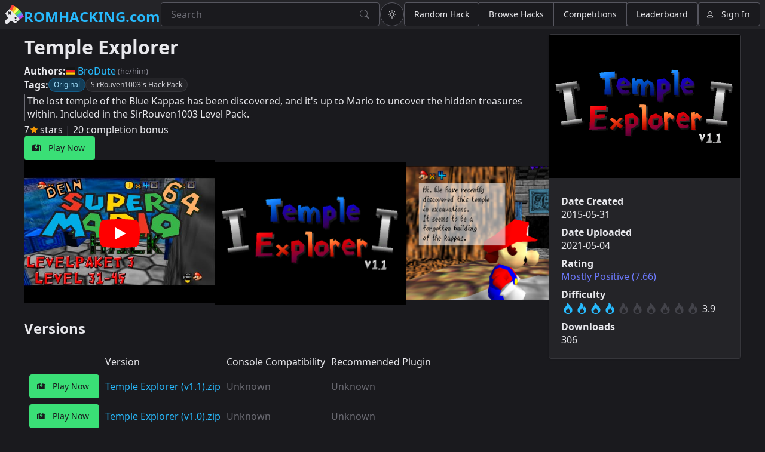

--- FILE ---
content_type: text/html
request_url: https://romhacking.com/hack/temple-explorer
body_size: 579
content:
<!doctype html>
<html>
	<head
		xmlns:og="https://ogp.me/ns#"
		xmlns:profile="https://ogp.me/ns/profile#"
		xmlns:rhdc="https://schema.romhacking.com/#"
	>
		<meta charset="UTF-8" />
		<meta name="viewport" content="width=device-width, initial-scale=1" />
		<meta name="keywords" content="romhacking,romhacks,n64" />
		<meta name="color-scheme" content="dark light" />
		<meta id="meta-robots" name="robots" content="index" />

		<meta property="og:title" content="Temple Explorer" />
		<meta property="og:type" content="rhdc:hack" />
		<meta property="og:image" content="https://api.romhacking.com/game/temple-explorer/TempleExplorer1.png" />
		<meta property="og:image" content="https://api.romhacking.com/game/temple-explorer/TempleExplorer2.png" />
		<meta property="og:image" content="https://api.romhacking.com/game/temple-explorer/TempleExplorer3.png" />
		<meta property="og:url" content="https://romhacking.com/hack/temple-explorer" />
		<meta property="og:locale" content="en_US" />
		<meta property="og:site_name" content="Romhacking.com" />
		<meta property="og:description" content="The lost temple of the Blue Kappas has been discovered, and it&#39;s up to Mario to uncover the hidden treasures within. Included in the SirR..." />
		<meta property="og:video" content="https://www.youtube.com/watch?v=C01a-qHQ9I8" />
		
		<link rel="icon" type="image/png" href="/assets/icons/rhdc-logo.svg" />
		<title>Romhacking.com</title>
		<style>
			body > div#js-required {
				display: block;
				font-family: var(--sl-font-sans);
				font-size: 2rem;
				margin: 0.5rem;
			}
		</style>
		<script type="module" crossorigin src="/assets/index-BrksQm02.js"></script>
		<link rel="stylesheet" crossorigin href="/assets/index-CFrzZhoN.css">
	</head>
	<body>
		<div id="js-required">Javascript support is required to view this site. Please enable scripting and reload the page.</div>
		<script>document.getElementById( 'js-required' ).remove();</script>
		<rhdc-page></rhdc-page>
	</body>
</html>
